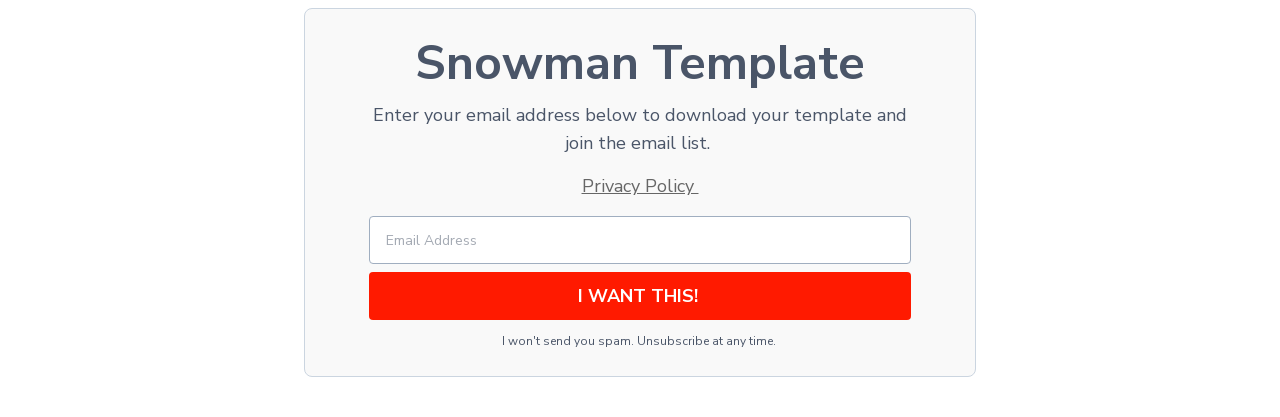

--- FILE ---
content_type: text/html; charset=UTF-8
request_url: https://birdsend.page/forms/904/GiJwxLABX4
body_size: 2215
content:
<!DOCTYPE html>
<html lang="en">
    <head>
        <meta charset="utf-8">
        <meta name="viewport" content="width=device-width, initial-scale=1">

        <title>Ripped Paper Snowman Craft</title>
    </head>
    <body>
        <link
href="https://cdn.birdsend.co/assets/static/css/forms/rich/style.css?ver=07fe0d2065e41ce247cd" rel="stylesheet"><div
id="bs-form-41700" class="bs-in-content "><div
class="bs-form bs-text-base"><div
class="bs-in-content-v1 bs-flex bs-font-sans bs-leading-normal bs-mb-4"><div
class="bs-relative bs-bg-white bs-w-full bs-max-w-sm md:bs-max-w-2xl md:bs-rounded-lg bs-m-auto bs-flex bs-flex-col bs-border bs-border-solid bs-border-gray-400" style="background-color: #F9F9F9 !important; background-image: none;"><div
class="bs-w-full bs-p-6 md:bs-px-16"><div
class="bs-text-center bs-mb-2 md:bs-mb-4"><div
class="bs-leading-tight bs-text-gray-700 bs-text-3xl md:bs-text-5xl bs-font-bold bs-mb-2">Snowman Template</div><div
class="bs-text-gray-700 bs-text-base md:bs-text-lg"><p
style="border-width: initial; border-style: none; border-color: initial; margin-bottom: 15px; line-height: 1.6em; box-shadow: none; padding: 0px;">Enter your email address below to download your template and join the email list.&nbsp;</p><p
style="border-width: initial; border-style: none; border-color: initial; margin-bottom: 15px; line-height: 1.6em; box-shadow: none; padding: 0px;"><a
data-key="15" class="email-link" href="https://www.simpleeverydaymom.com/disclosure-policy/" data-slate-fragment="[base64]" style="font-family: inherit; color: rgb(102, 102, 102); background-color: rgb(249, 249, 249);">Privacy Policy&nbsp;</a></p><p
data-key="13"><span
data-key="14"><span
data-slate-leaf="true" data-offset-key="14:0"><span
data-slate-mark="true" style="color: rgb(102, 102, 102);"><span
data-slate-zero-width="z" data-slate-length="0"></span></span></span></span></p></div></div><form
action="https://app.birdsend.co/subscribe" method="post"><div
class="bs-mb-2"><div
class="bs-w-full bs-mb-2">
<input
type="text" name="email" class="bs-inline bs-font-sans bs-w-full bs-text-gray-700 bs-text-sm bs-bg-white bs-border bs-border-gray-500 bs-border-solid bs-rounded bs-h-12 bs-text-gray-700 bs-px-4" placeholder="Email Address" required=&quot;required&quot; data-lpignore="true" /></div></div><div
class="bs-inline-block bs-w-full bs-mb-2">
<button
type="submit" class="bs-w-full bs-text-lg bs-text-gray-700 bs-font-bold bs-rounded bs-h-12" style="background-color: #FF1A00;"><span
style="color: rgb(255, 255, 255);">I WANT THIS!&nbsp;</span></button></div><div
class="bs-footer bs-inline-block bs-w-full bs-text-center"><div
class="bs-text-gray-700 bs-text-xs"><span
data-slate-fragment="[base64]" style="">I won't send you spam. Unsubscribe at any time.&nbsp;</span></div></div><div
style="display: none;">
<input
type="hidden" name="meta_id" value="41700">
<input
type="hidden" name="meta_user_id" value="905"></div><div
style="position: absolute; left: -5600px;" aria-hidden="true">
<input
type="text" name="confirmdata" tabindex="-1" value="" autocomplete="new-password"></div></form></div></div></div></div> <script>(function(w,d,s,id){var js,fjs=d.getElementsByTagName(s)[0];if(d.getElementById(id)){return;}
js=d.createElement(s);js.id=id;js.src='https://cdn.birdsend.co/assets/static/js/form.js';fjs.parentNode.insertBefore(js,fjs);}(window,document,'script','birdsend-form-js'));</script> </div>
    </body>
</html>
